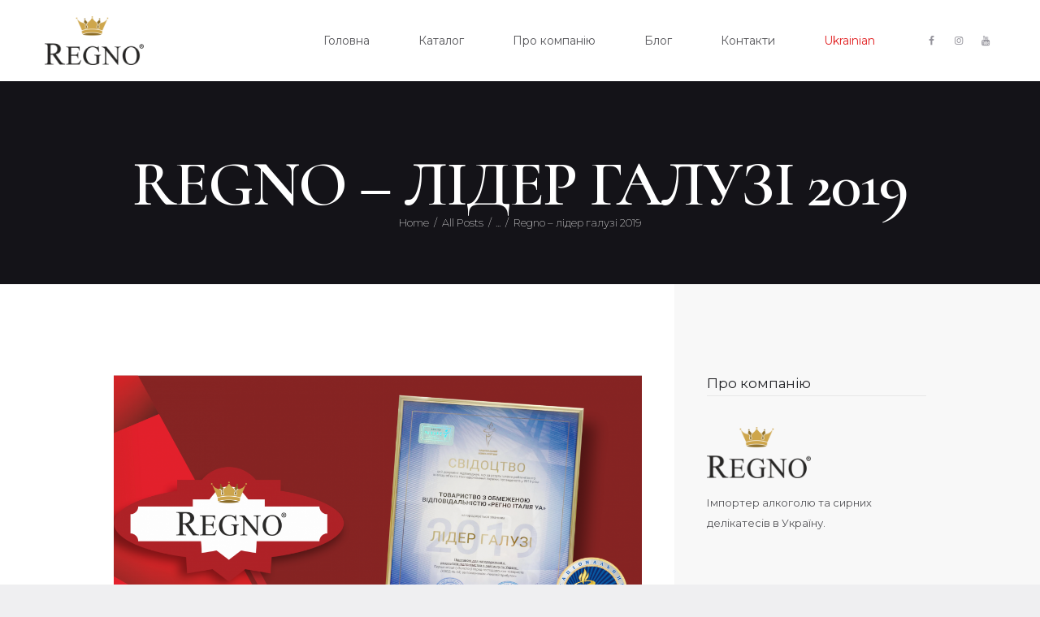

--- FILE ---
content_type: text/html; charset=UTF-8
request_url: https://regno.ua/2020/07/15/regno-lider-galuzi-2019/
body_size: 17348
content:
<!DOCTYPE html>
<html lang="uk-UA"
	prefix="og: https://ogp.me/ns#"  class="no-js scheme_default">
<head>
			<meta charset="UTF-8">
		<meta name="viewport" content="width=device-width, initial-scale=1, maximum-scale=1">
		<meta name="format-detection" content="telephone=no">
		<link rel="profile" href="https://gmpg.org/xfn/11">
		<link rel="pingback" href="https://regno.ua/xmlrpc.php">
		<title>Regno – лідер галузі 2019 | ТОВ &quot;Регно Італія УА&quot;</title>
<link rel="alternate" hreflang="uk-ua" href="https://regno.ua/2020/07/15/regno-lider-galuzi-2019/" />

		<!-- All in One SEO 4.1.0.3 -->
		<meta name="description" content="За результатами рейтингового аналізу об’єктів господарювання України, проведеного у 2019 році, ТзОВ «Регно Італія УА» нагороджується званням ЛІДЕР ГАЛУЗІ 2019. Підставою для нагородження є результати компанії в рейтингу по Україні — перше місце («Золото») серед господарських товариств за показником «Чистий прибуток»."/>
		<meta name="google-site-verification" content="UA-138216443-1" />
		<link rel="canonical" href="https://regno.ua/2020/07/15/regno-lider-galuzi-2019/" />
		<meta property="og:site_name" content="ТОВ &quot;Регно Італія УА&quot; | Ексклюзивний імпортер" />
		<meta property="og:type" content="article" />
		<meta property="og:title" content="Regno – лідер галузі 2019 | ТОВ &quot;Регно Італія УА&quot;" />
		<meta property="og:description" content="За результатами рейтингового аналізу об’єктів господарювання України, проведеного у 2019 році, ТзОВ «Регно Італія УА» нагороджується званням ЛІДЕР ГАЛУЗІ 2019. Підставою для нагородження є результати компанії в рейтингу по Україні — перше місце («Золото») серед господарських товариств за показником «Чистий прибуток»." />
		<meta property="og:url" content="https://regno.ua/2020/07/15/regno-lider-galuzi-2019/" />
		<meta property="article:published_time" content="2020-07-15T11:23:09Z" />
		<meta property="article:modified_time" content="2020-07-15T11:23:09Z" />
		<meta name="twitter:card" content="summary" />
		<meta name="twitter:domain" content="regno.ua" />
		<meta name="twitter:title" content="Regno – лідер галузі 2019 | ТОВ &quot;Регно Італія УА&quot;" />
		<meta name="twitter:description" content="За результатами рейтингового аналізу об’єктів господарювання України, проведеного у 2019 році, ТзОВ «Регно Італія УА» нагороджується званням ЛІДЕР ГАЛУЗІ 2019. Підставою для нагородження є результати компанії в рейтингу по Україні — перше місце («Золото») серед господарських товариств за показником «Чистий прибуток»." />
		<script type="application/ld+json" class="aioseo-schema">
			{"@context":"https:\/\/schema.org","@graph":[{"@type":"WebSite","@id":"https:\/\/regno.ua\/#website","url":"https:\/\/regno.ua\/","name":"\u0422\u041e\u0412 \"\u0420\u0435\u0433\u043d\u043e \u0406\u0442\u0430\u043b\u0456\u044f \u0423\u0410\"","description":"\u0415\u043a\u0441\u043a\u043b\u044e\u0437\u0438\u0432\u043d\u0438\u0439 \u0456\u043c\u043f\u043e\u0440\u0442\u0435\u0440","publisher":{"@id":"https:\/\/regno.ua\/#organization"}},{"@type":"Organization","@id":"https:\/\/regno.ua\/#organization","name":"\u0422\u041e\u0412 \"\u0420\u0435\u0433\u043d\u043e \u0406\u0442\u0430\u043b\u0456\u044f \u0423\u0410\"","url":"https:\/\/regno.ua\/"},{"@type":"BreadcrumbList","@id":"https:\/\/regno.ua\/2020\/07\/15\/regno-lider-galuzi-2019\/#breadcrumblist","itemListElement":[{"@type":"ListItem","@id":"https:\/\/regno.ua\/#listItem","position":"1","item":{"@id":"https:\/\/regno.ua\/#item","name":"Home","description":"\u0415\u043a\u0441\u043a\u043b\u044e\u0437\u0438\u0432\u043d\u0438\u0439 \u0456\u043c\u043f\u043e\u0440\u0442\u0435\u0440","url":"https:\/\/regno.ua\/"},"nextItem":"https:\/\/regno.ua\/2020\/#listItem"},{"@type":"ListItem","@id":"https:\/\/regno.ua\/2020\/#listItem","position":"2","item":{"@id":"https:\/\/regno.ua\/2020\/#item","name":"2020","url":"https:\/\/regno.ua\/2020\/"},"nextItem":"https:\/\/regno.ua\/2020\/07\/#listItem","previousItem":"https:\/\/regno.ua\/#listItem"},{"@type":"ListItem","@id":"https:\/\/regno.ua\/2020\/07\/#listItem","position":"3","item":{"@id":"https:\/\/regno.ua\/2020\/07\/#item","name":"July","url":"https:\/\/regno.ua\/2020\/07\/"},"nextItem":"https:\/\/regno.ua\/2020\/07\/15\/#listItem","previousItem":"https:\/\/regno.ua\/2020\/#listItem"},{"@type":"ListItem","@id":"https:\/\/regno.ua\/2020\/07\/15\/#listItem","position":"4","item":{"@id":"https:\/\/regno.ua\/2020\/07\/15\/#item","name":"15","url":"https:\/\/regno.ua\/2020\/07\/15\/"},"nextItem":"https:\/\/regno.ua\/2020\/07\/15\/regno-lider-galuzi-2019\/#listItem","previousItem":"https:\/\/regno.ua\/2020\/07\/#listItem"},{"@type":"ListItem","@id":"https:\/\/regno.ua\/2020\/07\/15\/regno-lider-galuzi-2019\/#listItem","position":"5","item":{"@id":"https:\/\/regno.ua\/2020\/07\/15\/regno-lider-galuzi-2019\/#item","name":"Regno \u2013 \u043b\u0456\u0434\u0435\u0440 \u0433\u0430\u043b\u0443\u0437\u0456 2019","description":"\u0417\u0430 \u0440\u0435\u0437\u0443\u043b\u044c\u0442\u0430\u0442\u0430\u043c\u0438 \u0440\u0435\u0439\u0442\u0438\u043d\u0433\u043e\u0432\u043e\u0433\u043e \u0430\u043d\u0430\u043b\u0456\u0437\u0443 \u043e\u0431\u2019\u0454\u043a\u0442\u0456\u0432 \u0433\u043e\u0441\u043f\u043e\u0434\u0430\u0440\u044e\u0432\u0430\u043d\u043d\u044f \u0423\u043a\u0440\u0430\u0457\u043d\u0438, \u043f\u0440\u043e\u0432\u0435\u0434\u0435\u043d\u043e\u0433\u043e \u0443 2019 \u0440\u043e\u0446\u0456, \u0422\u0437\u041e\u0412 \u00ab\u0420\u0435\u0433\u043d\u043e \u0406\u0442\u0430\u043b\u0456\u044f \u0423\u0410\u00bb \u043d\u0430\u0433\u043e\u0440\u043e\u0434\u0436\u0443\u0454\u0442\u044c\u0441\u044f \u0437\u0432\u0430\u043d\u043d\u044f\u043c \u041b\u0406\u0414\u0415\u0420 \u0413\u0410\u041b\u0423\u0417\u0406 2019. \u041f\u0456\u0434\u0441\u0442\u0430\u0432\u043e\u044e \u0434\u043b\u044f \u043d\u0430\u0433\u043e\u0440\u043e\u0434\u0436\u0435\u043d\u043d\u044f \u0454 \u0440\u0435\u0437\u0443\u043b\u044c\u0442\u0430\u0442\u0438 \u043a\u043e\u043c\u043f\u0430\u043d\u0456\u0457 \u0432 \u0440\u0435\u0439\u0442\u0438\u043d\u0433\u0443 \u043f\u043e \u0423\u043a\u0440\u0430\u0457\u043d\u0456 \u2014 \u043f\u0435\u0440\u0448\u0435 \u043c\u0456\u0441\u0446\u0435 (\u00ab\u0417\u043e\u043b\u043e\u0442\u043e\u00bb) \u0441\u0435\u0440\u0435\u0434 \u0433\u043e\u0441\u043f\u043e\u0434\u0430\u0440\u0441\u044c\u043a\u0438\u0445 \u0442\u043e\u0432\u0430\u0440\u0438\u0441\u0442\u0432 \u0437\u0430 \u043f\u043e\u043a\u0430\u0437\u043d\u0438\u043a\u043e\u043c \u00ab\u0427\u0438\u0441\u0442\u0438\u0439 \u043f\u0440\u0438\u0431\u0443\u0442\u043e\u043a\u00bb.","url":"https:\/\/regno.ua\/2020\/07\/15\/regno-lider-galuzi-2019\/"},"previousItem":"https:\/\/regno.ua\/2020\/07\/15\/#listItem"}]},{"@type":"Person","@id":"https:\/\/regno.ua\/author\/nastja-polovka\/#author","url":"https:\/\/regno.ua\/author\/nastja-polovka\/","name":"\u041f\u043e\u043b\u043e\u0432\u043a\u043e \u041d\u0430\u0441\u0442\u044f","image":{"@type":"ImageObject","@id":"https:\/\/regno.ua\/2020\/07\/15\/regno-lider-galuzi-2019\/#authorImage","url":"https:\/\/secure.gravatar.com\/avatar\/af33b563c1e82221ee46dd6cc3418587?s=96&d=mm&r=g","width":"96","height":"96","caption":"\u041f\u043e\u043b\u043e\u0432\u043a\u043e \u041d\u0430\u0441\u0442\u044f"}},{"@type":"WebPage","@id":"https:\/\/regno.ua\/2020\/07\/15\/regno-lider-galuzi-2019\/#webpage","url":"https:\/\/regno.ua\/2020\/07\/15\/regno-lider-galuzi-2019\/","name":"Regno \u2013 \u043b\u0456\u0434\u0435\u0440 \u0433\u0430\u043b\u0443\u0437\u0456 2019 | \u0422\u041e\u0412 \"\u0420\u0435\u0433\u043d\u043e \u0406\u0442\u0430\u043b\u0456\u044f \u0423\u0410\"","description":"\u0417\u0430 \u0440\u0435\u0437\u0443\u043b\u044c\u0442\u0430\u0442\u0430\u043c\u0438 \u0440\u0435\u0439\u0442\u0438\u043d\u0433\u043e\u0432\u043e\u0433\u043e \u0430\u043d\u0430\u043b\u0456\u0437\u0443 \u043e\u0431\u2019\u0454\u043a\u0442\u0456\u0432 \u0433\u043e\u0441\u043f\u043e\u0434\u0430\u0440\u044e\u0432\u0430\u043d\u043d\u044f \u0423\u043a\u0440\u0430\u0457\u043d\u0438, \u043f\u0440\u043e\u0432\u0435\u0434\u0435\u043d\u043e\u0433\u043e \u0443 2019 \u0440\u043e\u0446\u0456, \u0422\u0437\u041e\u0412 \u00ab\u0420\u0435\u0433\u043d\u043e \u0406\u0442\u0430\u043b\u0456\u044f \u0423\u0410\u00bb \u043d\u0430\u0433\u043e\u0440\u043e\u0434\u0436\u0443\u0454\u0442\u044c\u0441\u044f \u0437\u0432\u0430\u043d\u043d\u044f\u043c \u041b\u0406\u0414\u0415\u0420 \u0413\u0410\u041b\u0423\u0417\u0406 2019. \u041f\u0456\u0434\u0441\u0442\u0430\u0432\u043e\u044e \u0434\u043b\u044f \u043d\u0430\u0433\u043e\u0440\u043e\u0434\u0436\u0435\u043d\u043d\u044f \u0454 \u0440\u0435\u0437\u0443\u043b\u044c\u0442\u0430\u0442\u0438 \u043a\u043e\u043c\u043f\u0430\u043d\u0456\u0457 \u0432 \u0440\u0435\u0439\u0442\u0438\u043d\u0433\u0443 \u043f\u043e \u0423\u043a\u0440\u0430\u0457\u043d\u0456 \u2014 \u043f\u0435\u0440\u0448\u0435 \u043c\u0456\u0441\u0446\u0435 (\u00ab\u0417\u043e\u043b\u043e\u0442\u043e\u00bb) \u0441\u0435\u0440\u0435\u0434 \u0433\u043e\u0441\u043f\u043e\u0434\u0430\u0440\u0441\u044c\u043a\u0438\u0445 \u0442\u043e\u0432\u0430\u0440\u0438\u0441\u0442\u0432 \u0437\u0430 \u043f\u043e\u043a\u0430\u0437\u043d\u0438\u043a\u043e\u043c \u00ab\u0427\u0438\u0441\u0442\u0438\u0439 \u043f\u0440\u0438\u0431\u0443\u0442\u043e\u043a\u00bb.","inLanguage":"uk-UA","isPartOf":{"@id":"https:\/\/regno.ua\/#website"},"breadcrumb":{"@id":"https:\/\/regno.ua\/2020\/07\/15\/regno-lider-galuzi-2019\/#breadcrumblist"},"author":"https:\/\/regno.ua\/2020\/07\/15\/regno-lider-galuzi-2019\/#author","creator":"https:\/\/regno.ua\/2020\/07\/15\/regno-lider-galuzi-2019\/#author","image":{"@type":"ImageObject","@id":"https:\/\/regno.ua\/#mainImage","url":"https:\/\/regno.ua\/wp-content\/uploads\/2020\/07\/\u0441\u0430\u0439\u0442-\u0440\u0435\u0433\u043d\u043e-4.png","width":"2584","height":"1375"},"primaryImageOfPage":{"@id":"https:\/\/regno.ua\/2020\/07\/15\/regno-lider-galuzi-2019\/#mainImage"},"datePublished":"2020-07-15T11:23:09+03:00","dateModified":"2020-07-15T11:23:09+03:00"},{"@type":"Article","@id":"https:\/\/regno.ua\/2020\/07\/15\/regno-lider-galuzi-2019\/#article","name":"Regno \u2013 \u043b\u0456\u0434\u0435\u0440 \u0433\u0430\u043b\u0443\u0437\u0456 2019 | \u0422\u041e\u0412 \"\u0420\u0435\u0433\u043d\u043e \u0406\u0442\u0430\u043b\u0456\u044f \u0423\u0410\"","description":"\u0417\u0430 \u0440\u0435\u0437\u0443\u043b\u044c\u0442\u0430\u0442\u0430\u043c\u0438 \u0440\u0435\u0439\u0442\u0438\u043d\u0433\u043e\u0432\u043e\u0433\u043e \u0430\u043d\u0430\u043b\u0456\u0437\u0443 \u043e\u0431\u2019\u0454\u043a\u0442\u0456\u0432 \u0433\u043e\u0441\u043f\u043e\u0434\u0430\u0440\u044e\u0432\u0430\u043d\u043d\u044f \u0423\u043a\u0440\u0430\u0457\u043d\u0438, \u043f\u0440\u043e\u0432\u0435\u0434\u0435\u043d\u043e\u0433\u043e \u0443 2019 \u0440\u043e\u0446\u0456, \u0422\u0437\u041e\u0412 \u00ab\u0420\u0435\u0433\u043d\u043e \u0406\u0442\u0430\u043b\u0456\u044f \u0423\u0410\u00bb \u043d\u0430\u0433\u043e\u0440\u043e\u0434\u0436\u0443\u0454\u0442\u044c\u0441\u044f \u0437\u0432\u0430\u043d\u043d\u044f\u043c \u041b\u0406\u0414\u0415\u0420 \u0413\u0410\u041b\u0423\u0417\u0406 2019. \u041f\u0456\u0434\u0441\u0442\u0430\u0432\u043e\u044e \u0434\u043b\u044f \u043d\u0430\u0433\u043e\u0440\u043e\u0434\u0436\u0435\u043d\u043d\u044f \u0454 \u0440\u0435\u0437\u0443\u043b\u044c\u0442\u0430\u0442\u0438 \u043a\u043e\u043c\u043f\u0430\u043d\u0456\u0457 \u0432 \u0440\u0435\u0439\u0442\u0438\u043d\u0433\u0443 \u043f\u043e \u0423\u043a\u0440\u0430\u0457\u043d\u0456 \u2014 \u043f\u0435\u0440\u0448\u0435 \u043c\u0456\u0441\u0446\u0435 (\u00ab\u0417\u043e\u043b\u043e\u0442\u043e\u00bb) \u0441\u0435\u0440\u0435\u0434 \u0433\u043e\u0441\u043f\u043e\u0434\u0430\u0440\u0441\u044c\u043a\u0438\u0445 \u0442\u043e\u0432\u0430\u0440\u0438\u0441\u0442\u0432 \u0437\u0430 \u043f\u043e\u043a\u0430\u0437\u043d\u0438\u043a\u043e\u043c \u00ab\u0427\u0438\u0441\u0442\u0438\u0439 \u043f\u0440\u0438\u0431\u0443\u0442\u043e\u043a\u00bb.","headline":"Regno \u2013 \u043b\u0456\u0434\u0435\u0440 \u0433\u0430\u043b\u0443\u0437\u0456 2019","author":{"@id":"https:\/\/regno.ua\/author\/nastja-polovka\/#author"},"publisher":{"@id":"https:\/\/regno.ua\/#organization"},"datePublished":"2020-07-15T11:23:09+03:00","dateModified":"2020-07-15T11:23:09+03:00","articleSection":"\u0426\u0456\u043a\u0430\u0432\u0456 \u0444\u0430\u043a\u0442\u0438, \u043f\u043e\u0434\u0456\u0457, Regno, \u043b\u0456\u0434\u0435\u0440, \u043d\u0430\u0433\u043e\u0440\u043e\u0434\u0430","mainEntityOfPage":{"@id":"https:\/\/regno.ua\/2020\/07\/15\/regno-lider-galuzi-2019\/#webpage"},"isPartOf":{"@id":"https:\/\/regno.ua\/2020\/07\/15\/regno-lider-galuzi-2019\/#webpage"},"image":{"@type":"ImageObject","@id":"https:\/\/regno.ua\/#articleImage","url":"https:\/\/regno.ua\/wp-content\/uploads\/2020\/07\/\u0441\u0430\u0439\u0442-\u0440\u0435\u0433\u043d\u043e-4.png","width":"2584","height":"1375"}}]}
		</script>
		<script type="text/javascript" >
			window.ga=window.ga||function(){(ga.q=ga.q||[]).push(arguments)};ga.l=+new Date;
			ga('create', "UA-138216443-1", 'auto');
			ga('send', 'pageview');
		</script>
		<script async src="https://www.google-analytics.com/analytics.js"></script>
		<!-- All in One SEO -->

<link rel='dns-prefetch' href='//fonts.googleapis.com' />
<link rel='dns-prefetch' href='//s.w.org' />
<link rel='dns-prefetch' href='//v0.wordpress.com' />
<link rel="alternate" type="application/rss+xml" title="ТОВ &quot;Регно Італія УА&quot; &raquo; Feed" href="https://regno.ua/feed/" />
<link rel="alternate" type="application/rss+xml" title="ТОВ &quot;Регно Італія УА&quot; &raquo; Comments Feed" href="https://regno.ua/comments/feed/" />
<link rel="alternate" type="application/rss+xml" title="ТОВ &quot;Регно Італія УА&quot; &raquo; Regno – лідер галузі 2019 Comments Feed" href="https://regno.ua/2020/07/15/regno-lider-galuzi-2019/feed/" />
<meta property="og:image" content="https://regno.ua/wp-content/uploads/2020/07/сайт-регно-4.png"/>
		<script type="text/javascript">
			window._wpemojiSettings = {"baseUrl":"https:\/\/s.w.org\/images\/core\/emoji\/13.0.1\/72x72\/","ext":".png","svgUrl":"https:\/\/s.w.org\/images\/core\/emoji\/13.0.1\/svg\/","svgExt":".svg","source":{"concatemoji":"https:\/\/regno.ua\/wp-includes\/js\/wp-emoji-release.min.js?ver=5.7.14"}};
			!function(e,a,t){var n,r,o,i=a.createElement("canvas"),p=i.getContext&&i.getContext("2d");function s(e,t){var a=String.fromCharCode;p.clearRect(0,0,i.width,i.height),p.fillText(a.apply(this,e),0,0);e=i.toDataURL();return p.clearRect(0,0,i.width,i.height),p.fillText(a.apply(this,t),0,0),e===i.toDataURL()}function c(e){var t=a.createElement("script");t.src=e,t.defer=t.type="text/javascript",a.getElementsByTagName("head")[0].appendChild(t)}for(o=Array("flag","emoji"),t.supports={everything:!0,everythingExceptFlag:!0},r=0;r<o.length;r++)t.supports[o[r]]=function(e){if(!p||!p.fillText)return!1;switch(p.textBaseline="top",p.font="600 32px Arial",e){case"flag":return s([127987,65039,8205,9895,65039],[127987,65039,8203,9895,65039])?!1:!s([55356,56826,55356,56819],[55356,56826,8203,55356,56819])&&!s([55356,57332,56128,56423,56128,56418,56128,56421,56128,56430,56128,56423,56128,56447],[55356,57332,8203,56128,56423,8203,56128,56418,8203,56128,56421,8203,56128,56430,8203,56128,56423,8203,56128,56447]);case"emoji":return!s([55357,56424,8205,55356,57212],[55357,56424,8203,55356,57212])}return!1}(o[r]),t.supports.everything=t.supports.everything&&t.supports[o[r]],"flag"!==o[r]&&(t.supports.everythingExceptFlag=t.supports.everythingExceptFlag&&t.supports[o[r]]);t.supports.everythingExceptFlag=t.supports.everythingExceptFlag&&!t.supports.flag,t.DOMReady=!1,t.readyCallback=function(){t.DOMReady=!0},t.supports.everything||(n=function(){t.readyCallback()},a.addEventListener?(a.addEventListener("DOMContentLoaded",n,!1),e.addEventListener("load",n,!1)):(e.attachEvent("onload",n),a.attachEvent("onreadystatechange",function(){"complete"===a.readyState&&t.readyCallback()})),(n=t.source||{}).concatemoji?c(n.concatemoji):n.wpemoji&&n.twemoji&&(c(n.twemoji),c(n.wpemoji)))}(window,document,window._wpemojiSettings);
		</script>
		<style type="text/css">
img.wp-smiley,
img.emoji {
	display: inline !important;
	border: none !important;
	box-shadow: none !important;
	height: 1em !important;
	width: 1em !important;
	margin: 0 .07em !important;
	vertical-align: -0.1em !important;
	background: none !important;
	padding: 0 !important;
}
</style>
	<link property="stylesheet" rel='stylesheet' id='wp-block-library-css'  href='https://regno.ua/wp-includes/css/dist/block-library/style.min.css?ver=5.7.14' type='text/css' media='all' />
<style id='wp-block-library-inline-css' type='text/css'>
.has-text-align-justify{text-align:justify;}
</style>
<link property="stylesheet" rel='stylesheet' id='contact-form-7-css'  href='https://regno.ua/wp-content/plugins/contact-form-7/includes/css/styles.css?ver=5.4' type='text/css' media='all' />
<link property="stylesheet" rel='stylesheet' id='rs-plugin-settings-css'  href='https://regno.ua/wp-content/plugins/revslider/public/assets/css/settings.css?ver=5.4.5.1' type='text/css' media='all' />
<style id='rs-plugin-settings-inline-css' type='text/css'>
#rs-demo-id {}
</style>
<link property="stylesheet" rel='stylesheet' id='trx_addons-icons-css'  href='https://regno.ua/wp-content/plugins/trx_addons/css/font-icons/css/trx_addons_icons-embedded.css?ver=5.7.14' type='text/css' media='all' />
<link property="stylesheet" rel='stylesheet' id='swiperslider-css'  href='https://regno.ua/wp-content/plugins/trx_addons/js/swiper/swiper.min.css' type='text/css' media='all' />
<link property="stylesheet" rel='stylesheet' id='magnific-popup-css'  href='https://regno.ua/wp-content/plugins/trx_addons/js/magnific/magnific-popup.min.css' type='text/css' media='all' />
<link property="stylesheet" rel='stylesheet' id='trx_addons-css'  href='https://regno.ua/wp-content/plugins/trx_addons/css/trx_addons.css' type='text/css' media='all' />
<link property="stylesheet" rel='stylesheet' id='trx_addons-animation-css'  href='https://regno.ua/wp-content/plugins/trx_addons/css/trx_addons.animation.css?ver=5.7.14' type='text/css' media='all' />
<link property="stylesheet" rel='stylesheet' id='wpcf7-redirect-script-frontend-css'  href='https://regno.ua/wp-content/plugins/wpcf7-redirect/build/css/wpcf7-redirect-frontend.min.css?ver=5.7.14' type='text/css' media='all' />
<link property="stylesheet" rel='stylesheet' id='wpml-legacy-horizontal-list-0-css'  href='//regno.ua/wp-content/plugins/sitepress-multilingual-cms/templates/language-switchers/legacy-list-horizontal/style.min.css?ver=1' type='text/css' media='all' />
<link property="stylesheet" rel='stylesheet' id='wpml-menu-item-0-css'  href='//regno.ua/wp-content/plugins/sitepress-multilingual-cms/templates/language-switchers/menu-item/style.min.css?ver=1' type='text/css' media='all' />
<link property="stylesheet" rel='stylesheet' id='williamson-font-google_fonts-css'  href='https://fonts.googleapis.com/css?family=Cormorant%3A300%2C300i%2C400%2C400i%2C500%2C500i%2C600%2C600i%2C700%2C700i%7CMontserrat%3A100%2C100i%2C200%2C200i%2C300%2C300i%2C400%2C400i%2C500%2C500i%2C600%2C600i%2C700%2C700i%2C800%2C800i%2C900%2C900i%7CPT+Serif%3A400%2C400i%2C700%2C700i%7CCormorant+Infant%3A400%2C500%2C600%2C700&#038;subset=latin%2Clatin-ext&#038;ver=5.7.14' type='text/css' media='all' />
<link property="stylesheet" rel='stylesheet' id='williamson-icons-css'  href='https://regno.ua/wp-content/themes/williamson/css/font-icons/css/fontello-embedded.css?ver=5.7.14' type='text/css' media='all' />
<link property="stylesheet" rel='stylesheet' id='williamson-main-css'  href='https://regno.ua/wp-content/themes/williamson/style.css' type='text/css' media='all' />
<style id='williamson-main-inline-css' type='text/css'>
.post-navigation .nav-previous a .nav-arrow { background-image: url(https://regno.ua/wp-content/uploads/2020/07/Сайт-регно-3-570x340.jpg); }.post-navigation .nav-next a .nav-arrow { background-image: url(https://regno.ua/wp-content/uploads/2020/07/титулка-570x340.jpg); }
</style>
<link property="stylesheet" rel='stylesheet' id='williamson-styles-css'  href='https://regno.ua/wp-content/themes/williamson/css/__styles.css?ver=5.7.14' type='text/css' media='all' />
<link property="stylesheet" rel='stylesheet' id='williamson-colors-css'  href='https://regno.ua/wp-content/themes/williamson/css/__colors.css?ver=5.7.14' type='text/css' media='all' />
<link property="stylesheet" rel='stylesheet' id='mediaelement-css'  href='https://regno.ua/wp-includes/js/mediaelement/mediaelementplayer-legacy.min.css?ver=4.2.16' type='text/css' media='all' />
<link property="stylesheet" rel='stylesheet' id='wp-mediaelement-css'  href='https://regno.ua/wp-includes/js/mediaelement/wp-mediaelement.min.css?ver=5.7.14' type='text/css' media='all' />
<link property="stylesheet" rel='stylesheet' id='williamson-responsive-css'  href='https://regno.ua/wp-content/themes/williamson/css/responsive.css?ver=5.7.14' type='text/css' media='all' />
<link property="stylesheet" rel='stylesheet' id='jetpack_css-css'  href='https://regno.ua/wp-content/plugins/jetpack/css/jetpack.css?ver=9.6.2' type='text/css' media='all' />
<script type='text/javascript' src='https://regno.ua/wp-includes/js/jquery/jquery.min.js?ver=3.5.1' id='jquery-core-js'></script>
<script type='text/javascript' src='https://regno.ua/wp-includes/js/jquery/jquery-migrate.min.js?ver=3.3.2' id='jquery-migrate-js'></script>
<script type='text/javascript' src='https://regno.ua/wp-content/plugins/revslider/public/assets/js/jquery.themepunch.tools.min.js?ver=5.4.5.1' id='tp-tools-js'></script>
<script type='text/javascript' src='https://regno.ua/wp-content/plugins/revslider/public/assets/js/jquery.themepunch.revolution.min.js?ver=5.4.5.1' id='revmin-js'></script>
<link rel="https://api.w.org/" href="https://regno.ua/wp-json/" /><link rel="alternate" type="application/json" href="https://regno.ua/wp-json/wp/v2/posts/4772" /><link rel="EditURI" type="application/rsd+xml" title="RSD" href="https://regno.ua/xmlrpc.php?rsd" />
<link rel="wlwmanifest" type="application/wlwmanifest+xml" href="https://regno.ua/wp-includes/wlwmanifest.xml" /> 
<meta name="generator" content="WordPress 5.7.14" />
<link rel='shortlink' href='https://wp.me/p9gNDa-1eY' />
<link rel="alternate" type="application/json+oembed" href="https://regno.ua/wp-json/oembed/1.0/embed?url=https%3A%2F%2Fregno.ua%2F2020%2F07%2F15%2Fregno-lider-galuzi-2019%2F" />
<link rel="alternate" type="text/xml+oembed" href="https://regno.ua/wp-json/oembed/1.0/embed?url=https%3A%2F%2Fregno.ua%2F2020%2F07%2F15%2Fregno-lider-galuzi-2019%2F&#038;format=xml" />
<meta name="generator" content="WPML ver:4.4.10 stt:1,55;" />
<style type='text/css'>img#wpstats{display:none}</style>
		
<!-- Facebook Pixel Code -->
<script type='text/javascript'>
!function(f,b,e,v,n,t,s){if(f.fbq)return;n=f.fbq=function(){n.callMethod?
n.callMethod.apply(n,arguments):n.queue.push(arguments)};if(!f._fbq)f._fbq=n;
n.push=n;n.loaded=!0;n.version='2.0';n.queue=[];t=b.createElement(e);t.async=!0;
t.src=v;s=b.getElementsByTagName(e)[0];s.parentNode.insertBefore(t,s)}(window,
document,'script','https://connect.facebook.net/en_US/fbevents.js');
</script>
<!-- End Facebook Pixel Code -->
<script type='text/javascript'>
  fbq('init', '1876070002492769', {}, {
    "agent": "wordpress-5.7.14-3.0.5"
});
</script><script type='text/javascript'>
  fbq('track', 'PageView', []);
</script>
<!-- Facebook Pixel Code -->
<noscript>
<img height="1" width="1" style="display:none" alt="fbpx"
src="https://www.facebook.com/tr?id=1876070002492769&ev=PageView&noscript=1" />
</noscript>
<!-- End Facebook Pixel Code -->
<meta name="generator" content="Powered by Visual Composer - drag and drop page builder for WordPress."/>
<!--[if lte IE 9]><link rel="stylesheet" type="text/css" href="https://regno.ua/wp-content/plugins/js_composer/assets/css/vc_lte_ie9.min.css" media="screen"><![endif]--><style type="text/css" id="custom-background-css">
body.custom-background { background-color: #efeff1; background-image: url("https://regno.hostenko.com/wp-content/uploads/2017/06/boxed_bg.png"); background-position: left top; background-size: auto; background-repeat: repeat; background-attachment: scroll; }
</style>
	<meta name="generator" content="Powered by Slider Revolution 5.4.5.1 - responsive, Mobile-Friendly Slider Plugin for WordPress with comfortable drag and drop interface." />
<!-- Global site tag (gtag.js) - Google Analytics -->
<script async src="https://www.googletagmanager.com/gtag/js?id=UA-88840673-4"></script>
<script>
window.dataLayer = window.dataLayer || [];
function gtag(){dataLayer.push(arguments);}
gtag('js', new Date());

gtag('config', 'UA-88840673-4');
</script>

<script>
  jQuery(document).on('click', "#pdfalcohol", function () {
	gtag('event', 'Knopka', 'Alcohol');
  });
  jQuery(document).on('click', "#pdfdelicacies", function () {
	gtag('event', 'Knopka', 'Delicacies');
  });
  jQuery(document).on('click', "#pdfsyrup", function () {
	gtag('event', 'Knopka', 'Syrup');
  });
</script>

<!-- Load Facebook SDK for JavaScript -->
      <div id="fb-root"></div>
      <script>
        window.fbAsyncInit = function() {
          FB.init({
            xfbml            : true,
            version          : 'v10.0'
          });
        };

        (function(d, s, id) {
        var js, fjs = d.getElementsByTagName(s)[0];
        if (d.getElementById(id)) return;
        js = d.createElement(s); js.id = id;
        js.src = 'https://connect.facebook.net/en_US/sdk/xfbml.customerchat.js';
        fjs.parentNode.insertBefore(js, fjs);
      }(document, 'script', 'facebook-jssdk'));</script>

      <!-- Your Chat Plugin code -->
      <div class="fb-customerchat"
        attribution="setup_tool"
        page_id="976866439079152">
      </div><link rel="icon" href="https://regno.ua/wp-content/uploads/2017/03/regno-icon-90x90.png" sizes="32x32" />
<link rel="icon" href="https://regno.ua/wp-content/uploads/2017/03/regno-icon.png" sizes="192x192" />
<link rel="apple-touch-icon" href="https://regno.ua/wp-content/uploads/2017/03/regno-icon-180x180.png" />
<meta name="msapplication-TileImage" content="https://regno.ua/wp-content/uploads/2017/03/regno-icon.png" />
<script type="text/javascript">function setREVStartSize(e){
				try{ var i=jQuery(window).width(),t=9999,r=0,n=0,l=0,f=0,s=0,h=0;					
					if(e.responsiveLevels&&(jQuery.each(e.responsiveLevels,function(e,f){f>i&&(t=r=f,l=e),i>f&&f>r&&(r=f,n=e)}),t>r&&(l=n)),f=e.gridheight[l]||e.gridheight[0]||e.gridheight,s=e.gridwidth[l]||e.gridwidth[0]||e.gridwidth,h=i/s,h=h>1?1:h,f=Math.round(h*f),"fullscreen"==e.sliderLayout){var u=(e.c.width(),jQuery(window).height());if(void 0!=e.fullScreenOffsetContainer){var c=e.fullScreenOffsetContainer.split(",");if (c) jQuery.each(c,function(e,i){u=jQuery(i).length>0?u-jQuery(i).outerHeight(!0):u}),e.fullScreenOffset.split("%").length>1&&void 0!=e.fullScreenOffset&&e.fullScreenOffset.length>0?u-=jQuery(window).height()*parseInt(e.fullScreenOffset,0)/100:void 0!=e.fullScreenOffset&&e.fullScreenOffset.length>0&&(u-=parseInt(e.fullScreenOffset,0))}f=u}else void 0!=e.minHeight&&f<e.minHeight&&(f=e.minHeight);e.c.closest(".rev_slider_wrapper").css({height:f})					
				}catch(d){console.log("Failure at Presize of Slider:"+d)}
			};</script>
			<style type="text/css" id="wp-custom-css">
				div.cursord, img.cursord {
	cursor: default !important;
}

#regnoposts .sc_blogger_item_button.sc_item_button {
	display: none;
}			</style>
		<noscript><style type="text/css"> .wpb_animate_when_almost_visible { opacity: 1; }</style></noscript><style type="text/css" id="trx_addons-inline-styles-inline-css">.vc_custom_1497572576388{background-color: #141318 !important;}</style></head>

<body data-rsssl=1 class="post-template-default single single-post postid-4772 single-format-standard custom-background body_tag scheme_default blog_mode_post body_style_wide is_single sidebar_show sidebar_right header_style_header-custom-1219 header_position_default menu_style_top no_layout wpb-js-composer js-comp-ver-5.2 vc_responsive">


	
	<div class="body_wrap">

		<div class="page_wrap">

			<header class="top_panel top_panel_custom top_panel_custom_1219 top_panel_custom_header-standard without_bg_image with_featured_image scheme_default"><div class="vc_row wpb_row vc_row-fluid vc_row-o-content-middle vc_row-flex sc_layouts_row sc_layouts_row_type_compact"><div class="wpb_column vc_column_container vc_col-sm-1 sc_layouts_column_icons_position_left"><div class="vc_column-inner "><div class="wpb_wrapper"></div></div></div><div class="wpb_column vc_column_container vc_col-sm-2 sc_layouts_column sc_layouts_column_align_left sc_layouts_column_icons_position_left"><div class="vc_column-inner "><div class="wpb_wrapper"><div class="sc_layouts_item"><a href="https://regno.ua/" id="sc_layouts_logo_1725548763" class="sc_layouts_logo sc_layouts_logo_default"><img class="logo_image" src="https://regno.ua/wp-content/uploads/2017/11/_Регно_нове-e1529395363609.png" alt="" width="600" height="296"></a><!-- /.sc_layouts_logo --></div></div></div></div><div class="wpb_column vc_column_container vc_col-sm-8 sc_layouts_column sc_layouts_column_align_right sc_layouts_column_icons_position_left"><div class="vc_column-inner "><div class="wpb_wrapper"><div class="sc_layouts_item"><nav id="sc_layouts_menu_409258835" class="sc_layouts_menu sc_layouts_menu_default menu_hover_fade hide_on_mobile" data-animation-in="fadeInUp" data-animation-out="fadeOutDown"><ul id="menu-pages-menu" class="sc_layouts_menu_nav"><li id="menu-item-840" class="menu-item menu-item-type-post_type menu-item-object-page menu-item-home menu-item-840"><a href="https://regno.ua/"><span>Головна</span></a></li><li id="menu-item-1962" class="menu-item menu-item-type-post_type menu-item-object-page menu-item-1962"><a href="https://regno.ua/catalog/"><span>Каталог</span></a></li><li id="menu-item-1945" class="menu-item menu-item-type-post_type menu-item-object-page menu-item-1945"><a href="https://regno.ua/about/"><span>Про компанію</span></a></li><li id="menu-item-842" class="menu-item menu-item-type-post_type menu-item-object-page current_page_parent menu-item-842"><a href="https://regno.ua/blog/"><span>Блог</span></a></li><li id="menu-item-843" class="menu-item menu-item-type-post_type menu-item-object-page menu-item-843"><a href="https://regno.ua/contacts/"><span>Контакти</span></a></li><li id="menu-item-wpml-ls-46-uk" class="menu-item wpml-ls-slot-46 wpml-ls-item wpml-ls-item-uk wpml-ls-current-language wpml-ls-menu-item wpml-ls-first-item wpml-ls-last-item menu-item-type-wpml_ls_menu_item menu-item-object-wpml_ls_menu_item menu-item-wpml-ls-46-uk"><a title="Ukrainian" href="https://regno.ua/2020/07/15/regno-lider-galuzi-2019/"><span><span class="wpml-ls-native" lang="uk">Ukrainian</span></span></a></li></ul></nav><!-- /.sc_layouts_menu --><div class="sc_layouts_iconed_text sc_layouts_menu_mobile_button">
		<a class="sc_layouts_item_link sc_layouts_iconed_text_link" href="#">
			<span class="sc_layouts_item_text">Menu</span>
			<span class="sc_layouts_item_icon sc_layouts_iconed_text_icon trx_addons_icon-menu-1"></span>
		</a>
	</div></div><div class="sc_layouts_item"><div  id="sc_socials_669793119" 
		class="sc_socials sc_socials_default"><div class="socials_wrap"><a target="_blank" href="https://www.facebook.com/regno.ua/" class="social_item social_item_style_icons social_item_type_icons"><span class="social_icon social_facebook"><span class="icon-facebook"></span></span></a><a target="_blank" href="https://www.instagram.com/regno.ua/" class="social_item social_item_style_icons social_item_type_icons"><span class="social_icon social_instagramm"><span class="icon-instagramm"></span></span></a><a target="_blank" href="https://www.youtube.com/channel/UCLBh-9fkZXizQ39Q8yditNg/" class="social_item social_item_style_icons social_item_type_icons"><span class="social_icon social_youtube"><span class="icon-youtube"></span></span></a></div><!-- /.socials_wrap --></div><!-- /.sc_socials --></div></div></div></div><div class="wpb_column vc_column_container vc_col-sm-1 sc_layouts_column_icons_position_left"><div class="vc_column-inner "><div class="wpb_wrapper"></div></div></div></div><div class="vc_row wpb_row vc_row-fluid vc_custom_1497572576388 vc_row-has-fill scheme_dark"><div class="wpb_column vc_column_container vc_col-sm-12 sc_layouts_column_icons_position_left"><div class="vc_column-inner "><div class="wpb_wrapper"><div class="sc_layouts_item"><div id="sc_layouts_title_1439823818" class="sc_layouts_title"><div class="sc_layouts_title_title">			<h1 class="sc_layouts_title_caption">Regno – лідер галузі 2019</h1>
			</div><div class="sc_layouts_title_breadcrumbs"><div class="breadcrumbs"><a class="breadcrumbs_item home" href="https://regno.ua/">Home</a><span class="breadcrumbs_delimiter"></span><a href="https://regno.ua/blog/">All Posts</a><span class="breadcrumbs_delimiter"></span>...<span class="breadcrumbs_delimiter"></span><span class="breadcrumbs_item current">Regno – лідер галузі 2019</span></div></div></div><!-- /.sc_layouts_title --></div></div></div></div></div></header><div class="menu_mobile_overlay"></div>
<div class="menu_mobile menu_mobile_fullscreen scheme_dark">
	<div class="menu_mobile_inner">
		<a class="menu_mobile_close">
			Закрити			<span class="icon-cancel"></span>
		</a><nav class="menu_mobile_nav_area"><ul id="menu_mobile" class=" menu_mobile_nav"><li id="menu_mobile-item-815" class="menu-item menu-item-type-post_type menu-item-object-page menu-item-home menu-item-815"><a href="https://regno.ua/"><span>Головна</span></a></li><li id="menu_mobile-item-1904" class="menu-item menu-item-type-post_type menu-item-object-page menu-item-1904"><a href="https://regno.ua/catalog/"><span>Каталог</span></a></li><li id="menu_mobile-item-1872" class="menu-item menu-item-type-post_type menu-item-object-page menu-item-1872"><a href="https://regno.ua/about/"><span>Про компанію</span></a></li><li id="menu_mobile-item-1447" class="menu-item menu-item-type-post_type menu-item-object-page current_page_parent menu-item-1447"><a href="https://regno.ua/blog/"><span>Блог</span></a></li><li id="menu_mobile-item-831" class="menu-item menu-item-type-post_type menu-item-object-page menu-item-831"><a href="https://regno.ua/contacts/"><span>Контакти</span></a></li><li id="menu_mobile-item-wpml-ls-47-uk" class="menu-item wpml-ls-slot-47 wpml-ls-item wpml-ls-item-uk wpml-ls-current-language wpml-ls-menu-item wpml-ls-first-item wpml-ls-last-item menu-item-type-wpml_ls_menu_item menu-item-object-wpml_ls_menu_item menu-item-wpml-ls-47-uk"><a title="Ukrainian" href="https://regno.ua/2020/07/15/regno-lider-galuzi-2019/"><span><span class="wpml-ls-native" lang="uk">Ukrainian</span></span></a></li></ul></nav><div class="socials_mobile"><a target="_blank" href="https://www.facebook.com/regno.ua/" class="social_item social_item_style_icons social_item_type_icons"><span class="social_icon social_facebook"><span class="icon-facebook"></span></span></a><a target="_blank" href="https://www.instagram.com/regno.ua/" class="social_item social_item_style_icons social_item_type_icons"><span class="social_icon social_instagramm"><span class="icon-instagramm"></span></span></a><a target="_blank" href="https://www.youtube.com/channel/UCLBh-9fkZXizQ39Q8yditNg/" class="social_item social_item_style_icons social_item_type_icons"><span class="social_icon social_youtube"><span class="icon-youtube"></span></span></a></div>	</div>
</div>

			<div class="page_content_wrap scheme_default">

								<div class="content_wrap">
				
									

					<div class="content">
										

<article id="post-4772" class="post_item_single post_type_post post_format_ itemscope post-4772 post type-post status-publish format-standard has-post-thumbnail hentry category-bez-kategorii tag-regno tag-lider tag-nagoroda"		itemscope itemtype="http://schema.org/BlogPosting">
					<div class="post_featured">
					<img width="1170" height="658" src="https://regno.ua/wp-content/uploads/2020/07/сайт-регно-4-1170x658.png" class="attachment-williamson-thumb-huge size-williamson-thumb-huge wp-post-image" alt="Regno – лідер галузі 2019" loading="lazy" itemprop="url" srcset="https://regno.ua/wp-content/uploads/2020/07/сайт-регно-4-1170x658.png 1170w, https://regno.ua/wp-content/uploads/2020/07/сайт-регно-4-760x428.png 760w, https://regno.ua/wp-content/uploads/2020/07/сайт-регно-4-270x152.png 270w" sizes="(max-width: 1170px) 100vw, 1170px" />				</div><!-- .post_featured -->
						<div class="post_header entry-header">
			<div class="post_meta">						<span class="post_meta_item post_date">Опубліковано <a href="https://regno.ua/2020/07/15/regno-lider-galuzi-2019/">15.07.2020</a></span>
						</div><!-- .post_meta -->		</div><!-- .post_header -->
			<div class="post_content entry-content" itemprop="articleBody">
		<p style="text-align: justify;">Пишаємось тим, що за результатами аналізу об’єктів господарювання України, проведеного у 2019 році,  <strong>ТзОВ «Регно Італія УА» нагороджується званням ЛІДЕР ГАЛУЗІ 2019.</strong> Підставою для нагородження є результати компанії в рейтингу по Україні — перше місце («Золото») серед господарських товариств за показником «Чистий прибуток».</p>
<p style="text-align: justify;">Свідоцтво «Лідер галузі 2019» — авторитетний знак успіху, який підтверджує ефективність ведення бізнесу, відкритість у стосунках з державою, прагнення до високих стандартів галузі. Цим почесним званням нагороджуються компанії, що увійшли в топ рейтингу за результатами аналізу фінансово-економічних показників.</p>
<p style="text-align: justify;">Ця нагорода — якісний індикатор нашої діяльності. Дякуємо за довіру та відчуваємо велику відповідальність, щоб і надалі «тримати марку» та залишатися серед кращих.</p>
<div class="post_meta post_meta_single"><span class="post_meta_item post_tags"><span class="post_meta_label">Tags:</span> <a href="https://regno.ua/tag/regno/" rel="tag">Regno</a> / <a href="https://regno.ua/tag/lider/" rel="tag">лідер</a> / <a href="https://regno.ua/tag/nagoroda/" rel="tag">нагорода</a></span><span class="post_meta_item post_share"><div class="socials_share socials_size_tiny socials_type_block socials_dir_horizontal socials_wrap"><span class="social_items"><a href="" class="social_item social_item_popup" data-link="" data-count=""><span class="social_icon social_"><span class=""></span></span></a></span></div></span></div>	</div><!-- .entry-content -->
	

	</article>
			<section class="related_wrap">
				<h2 class="section_title related_wrap_title">Вам може сподобатися</h2>
				<div class="columns_wrap posts_container">
					<div class="column-1_2"><div id="post-6396" 
	class="related_item related_item_style_2 post_format_standard post-6396 post type-post status-publish format-standard has-post-thumbnail hentry category-bez-kategorii tag-lviv tag-vijna tag-volonteri tag-dopomoga tag-komanda tag-ukraina"><div class="post_featured with_thumb hover_view_more"><img width="760" height="428" src="https://regno.ua/wp-content/uploads/2023/01/IMG_9732-1-760x428.jpg" class="attachment-williamson-thumb-big size-williamson-thumb-big wp-post-image" alt="НАШІ ВОЛОНТЕРЯТЬ. МИКОЛА ОРШАК" loading="lazy" srcset="https://regno.ua/wp-content/uploads/2023/01/IMG_9732-1-760x428.jpg 760w, https://regno.ua/wp-content/uploads/2023/01/IMG_9732-1-1170x658.jpg 1170w, https://regno.ua/wp-content/uploads/2023/01/IMG_9732-1-270x152.jpg 270w" sizes="(max-width: 760px) 100vw, 760px" /><div class="mask"></div><div class="view_more_hover"><a href="https://regno.ua/2023/01/27/nashi-volonterjat-mikola-orshak/" aria-hidden="true">Дізнатися більше</a></div></div><div class="post_header entry-header">
		<h3 class="post_title entry-title"><a href="https://regno.ua/2023/01/27/nashi-volonterjat-mikola-orshak/">НАШІ ВОЛОНТЕРЯТЬ. МИКОЛА ОРШАК</a></h3>
		<span class="post_date"><a href="https://regno.ua/2023/01/27/nashi-volonterjat-mikola-orshak/">27.01.2023</a></span>	</div>
</div></div><div class="column-1_2"><div id="post-6531" 
	class="related_item related_item_style_2 post_format_standard post-6531 post type-post status-publish format-standard has-post-thumbnail hentry category-novini category-recepti category-cheese category-bez-kategorii tag-asortiment tag-produkti tag-recept tag-sir"><div class="post_featured with_thumb hover_view_more"><img width="760" height="428" src="https://regno.ua/wp-content/uploads/2024/01/ДорБлю-760x428.png" class="attachment-williamson-thumb-big size-williamson-thumb-big wp-post-image" alt="Історія одного сиру — готуємо грушу, запечену з Dorblu" loading="lazy" srcset="https://regno.ua/wp-content/uploads/2024/01/ДорБлю-760x427.png 760w, https://regno.ua/wp-content/uploads/2024/01/ДорБлю-300x169.png 300w, https://regno.ua/wp-content/uploads/2024/01/ДорБлю-1024x576.png 1024w, https://regno.ua/wp-content/uploads/2024/01/ДорБлю-768x432.png 768w, https://regno.ua/wp-content/uploads/2024/01/ДорБлю-370x208.png 370w, https://regno.ua/wp-content/uploads/2024/01/ДорБлю-270x152.png 270w, https://regno.ua/wp-content/uploads/2024/01/ДорБлю.png 1170w" sizes="(max-width: 760px) 100vw, 760px" /><div class="mask"></div><div class="view_more_hover"><a href="https://regno.ua/2024/01/24/istorija-odnogo-siru-gotuiemo-grushu-zapechenu-z-dorblu/" aria-hidden="true">Дізнатися більше</a></div></div><div class="post_header entry-header">
		<h3 class="post_title entry-title"><a href="https://regno.ua/2024/01/24/istorija-odnogo-siru-gotuiemo-grushu-zapechenu-z-dorblu/">Історія одного сиру — готуємо грушу, запечену з Dorblu</a></h3>
		<span class="post_date"><a href="https://regno.ua/2024/01/24/istorija-odnogo-siru-gotuiemo-grushu-zapechenu-z-dorblu/">24.01.2024</a></span>	</div>
</div></div>				</div>
			</section>
				<script type="text/javascript">
		try {
			var sbmt     = document.getElementById('submit'),
				npt      = document.createElement('input'),
				d        = new Date(),
				__ksinit = function(){ sbmt.parentNode.insertBefore( npt, sbmt ); };

			npt.value = d.getUTCDate() +''+ (d.getUTCMonth()+1) + 'uniq9065';
			npt.name  = 'ksbn_code';
			npt.type  = 'hidden';
			sbmt.onmousedown = __ksinit;
			sbmt.onkeypress  = __ksinit;
		}catch(e){}
		</script>
						
					</div><!-- </.content> -->

							<div class="sidebar right widget_area" role="complementary">
			<div class="sidebar_inner">
				<aside id="custom_html-2" class="widget_text widget widget_custom_html"><h5 class="widget_title"><a href="/about/">Про компанію</a></h5><div class="textwidget custom-html-widget"><img src="/wp-content/uploads/2017/11/_%D0%A0%D0%B5%D0%B3%D0%BD%D0%BE_%D0%BD%D0%BE%D0%B2%D0%B5-e1529395363609.png" alt="" style="max-width: 128px;">
<p>Імпортер алкоголю та сирних делікатесів в Україну.</p></div></aside><aside id="categories-2" class="widget widget_categories"><h5 class="widget_title">Категорії</h5>
			<ul>
					<li class="cat-item cat-item-16"><a href="https://regno.ua/category/alcohol-contributions/">Алкоголь</a> (57)
</li>
	<li class="cat-item cat-item-104"><a href="https://regno.ua/category/vistavki-ta-degustacii/">Виставки та дегустації</a> (13)
</li>
	<li class="cat-item cat-item-17"><a href="https://regno.ua/category/meat/">М&#039;ясні вироби</a> (4)
</li>
	<li class="cat-item cat-item-401"><a href="https://regno.ua/category/novini/">Новини</a> (24)
</li>
	<li class="cat-item cat-item-15"><a href="https://regno.ua/category/product-law/">Продукти</a> (5)
</li>
	<li class="cat-item cat-item-188"><a href="https://regno.ua/category/recepti/">Рецепти</a> (11)
</li>
	<li class="cat-item cat-item-18"><a href="https://regno.ua/category/cheese/">Сири</a> (35)
</li>
	<li class="cat-item cat-item-1"><a href="https://regno.ua/category/bez-kategorii/">Цікаві факти, події</a> (78)
</li>
			</ul>

			</aside><aside id="trx_addons_widget_recent_posts-2" class="widget widget_recent_posts"><h5 class="widget_title">Останні статті</h5><article class="post_item with_thumb"><div class="post_thumb"><a href="https://regno.ua/2024/12/26/fiorelli-peremozhec-nominacii-igriste-vino-roku-2024/"><img width="570" height="340" src="https://regno.ua/wp-content/uploads/2024/12/FiorelliBianco_vybir_roku_2024-570x340.png" class="attachment-williamson-thumb-med size-williamson-thumb-med wp-post-image" alt="FIORELLI — ПЕРЕМОЖЕЦЬ НОМІНАЦІЇ «ІГРИСТЕ ВИНО РОКУ 2024»" loading="lazy" /></a></div><div class="post_content"><h6 class="post_title"><a href="https://regno.ua/2024/12/26/fiorelli-peremozhec-nominacii-igriste-vino-roku-2024/">FIORELLI — ПЕРЕМОЖЕЦЬ НОМІНАЦІЇ «ІГРИСТЕ ВИНО РОКУ 2024»</a></h6><div class="post_info"></div></div></article><article class="post_item with_thumb"><div class="post_thumb"><a href="https://regno.ua/2024/10/07/fiorelli-semi-sweet-favorite-food-drinks/"><img width="570" height="340" src="https://regno.ua/wp-content/uploads/2024/10/Blog_Regno-570x340.jpg" class="attachment-williamson-thumb-med size-williamson-thumb-med wp-post-image" alt="FIORELLI SEMI-SWEET  — ПЕРЕМОЖЕЦЬ КОНКУРСУ FAVORITE FOOD&#038;DRINKS" loading="lazy" /></a></div><div class="post_content"><h6 class="post_title"><a href="https://regno.ua/2024/10/07/fiorelli-semi-sweet-favorite-food-drinks/">FIORELLI SEMI-SWEET  — ПЕРЕМОЖЕЦЬ КОНКУРСУ FAVORITE FOOD&#038;DRINKS</a></h6><div class="post_info"></div></div></article><article class="post_item with_thumb"><div class="post_thumb"><a href="https://regno.ua/2024/10/02/regno-na-barometer-international-bar-show-2024/"><img width="570" height="340" src="https://regno.ua/wp-content/uploads/2024/10/IMG00240-570x340.jpg" class="attachment-williamson-thumb-med size-williamson-thumb-med wp-post-image" alt="REGNO на BAROMETER International Bar Show 2024" loading="lazy" /></a></div><div class="post_content"><h6 class="post_title"><a href="https://regno.ua/2024/10/02/regno-na-barometer-international-bar-show-2024/">REGNO на BAROMETER International Bar Show 2024</a></h6><div class="post_info"></div></div></article></aside><aside id="tag_cloud-2" class="widget widget_tag_cloud"><h5 class="widget_title">Теги</h5><div class="tagcloud"><a href="https://regno.ua/tag/asti/" class="tag-cloud-link tag-link-88 tag-link-position-1" style="font-size: 8pt;" aria-label="Asti (3 items)">Asti</a>
<a href="https://regno.ua/tag/cambozola/" class="tag-cloud-link tag-link-275 tag-link-position-2" style="font-size: 10.230088495575pt;" aria-label="Cambozola (5 items)">Cambozola</a>
<a href="https://regno.ua/tag/dorblu/" class="tag-cloud-link tag-link-97 tag-link-position-3" style="font-size: 13.451327433628pt;" aria-label="Dorblu (10 items)">Dorblu</a>
<a href="https://regno.ua/tag/fiorelli/" class="tag-cloud-link tag-link-95 tag-link-position-4" style="font-size: 17.41592920354pt;" aria-label="Fiorelli (22 items)">Fiorelli</a>
<a href="https://regno.ua/tag/fragolino/" class="tag-cloud-link tag-link-121 tag-link-position-5" style="font-size: 12.955752212389pt;" aria-label="Fragolino (9 items)">Fragolino</a>
<a href="https://regno.ua/tag/gamondi/" class="tag-cloud-link tag-link-247 tag-link-position-6" style="font-size: 9.2389380530973pt;" aria-label="Gamondi (4 items)">Gamondi</a>
<a href="https://regno.ua/tag/horeca/" class="tag-cloud-link tag-link-137 tag-link-position-7" style="font-size: 10.230088495575pt;" aria-label="HoReCa (5 items)">HoReCa</a>
<a href="https://regno.ua/tag/kaserei/" class="tag-cloud-link tag-link-109 tag-link-position-8" style="font-size: 11.716814159292pt;" aria-label="Kaserei (7 items)">Kaserei</a>
<a href="https://regno.ua/tag/kaserei-champignon/" class="tag-cloud-link tag-link-64 tag-link-position-9" style="font-size: 12.336283185841pt;" aria-label="Kaserei Champignon (8 items)">Kaserei Champignon</a>
<a href="https://regno.ua/tag/landana/" class="tag-cloud-link tag-link-83 tag-link-position-10" style="font-size: 14.814159292035pt;" aria-label="Landana (13 items)">Landana</a>
<a href="https://regno.ua/tag/lviv/" class="tag-cloud-link tag-link-138 tag-link-position-11" style="font-size: 10.230088495575pt;" aria-label="Lviv (5 items)">Lviv</a>
<a href="https://regno.ua/tag/prima-donna/" class="tag-cloud-link tag-link-84 tag-link-position-12" style="font-size: 8pt;" aria-label="Prima Donna (3 items)">Prima Donna</a>
<a href="https://regno.ua/tag/regno/" class="tag-cloud-link tag-link-100 tag-link-position-13" style="font-size: 22pt;" aria-label="Regno (53 items)">Regno</a>
<a href="https://regno.ua/tag/regnoteam/" class="tag-cloud-link tag-link-263 tag-link-position-14" style="font-size: 14.318584070796pt;" aria-label="Regnoteam (12 items)">Regnoteam</a>
<a href="https://regno.ua/tag/spritz/" class="tag-cloud-link tag-link-219 tag-link-position-15" style="font-size: 9.2389380530973pt;" aria-label="spritz (4 items)">spritz</a>
<a href="https://regno.ua/tag/teambuilding/" class="tag-cloud-link tag-link-264 tag-link-position-16" style="font-size: 8pt;" aria-label="Teambuilding (3 items)">Teambuilding</a>
<a href="https://regno.ua/tag/toso/" class="tag-cloud-link tag-link-76 tag-link-position-17" style="font-size: 15.433628318584pt;" aria-label="Toso (15 items)">Toso</a>
<a href="https://regno.ua/tag/valdo/" class="tag-cloud-link tag-link-234 tag-link-position-18" style="font-size: 10.230088495575pt;" aria-label="Valdo (5 items)">Valdo</a>
<a href="https://regno.ua/tag/italija/" class="tag-cloud-link tag-link-136 tag-link-position-19" style="font-size: 9.2389380530973pt;" aria-label="Італія (4 items)">Італія</a>
<a href="https://regno.ua/tag/nimechchina/" class="tag-cloud-link tag-link-268 tag-link-position-20" style="font-size: 9.2389380530973pt;" aria-label="Німеччина (4 items)">Німеччина</a>
<a href="https://regno.ua/tag/teodoro-negro/" class="tag-cloud-link tag-link-75 tag-link-position-21" style="font-size: 8pt;" aria-label="Теодоро Негро (3 items)">Теодоро Негро</a>
<a href="https://regno.ua/tag/ukraina/" class="tag-cloud-link tag-link-388 tag-link-position-22" style="font-size: 13.451327433628pt;" aria-label="Україна (10 items)">Україна</a>
<a href="https://regno.ua/tag/alkogol/" class="tag-cloud-link tag-link-106 tag-link-position-23" style="font-size: 12.336283185841pt;" aria-label="алкоголь (8 items)">алкоголь</a>
<a href="https://regno.ua/tag/blagodijnist/" class="tag-cloud-link tag-link-369 tag-link-position-24" style="font-size: 9.2389380530973pt;" aria-label="благодійність (4 items)">благодійність</a>
<a href="https://regno.ua/tag/biznes/" class="tag-cloud-link tag-link-364 tag-link-position-25" style="font-size: 9.2389380530973pt;" aria-label="бізнес (4 items)">бізнес</a>
<a href="https://regno.ua/tag/vino/" class="tag-cloud-link tag-link-70 tag-link-position-26" style="font-size: 15.185840707965pt;" aria-label="вино (14 items)">вино</a>
<a href="https://regno.ua/tag/volonteri/" class="tag-cloud-link tag-link-400 tag-link-position-27" style="font-size: 12.955752212389pt;" aria-label="волонтери (9 items)">волонтери</a>
<a href="https://regno.ua/tag/vijna/" class="tag-cloud-link tag-link-389 tag-link-position-28" style="font-size: 15.805309734513pt;" aria-label="війна (16 items)">війна</a>
<a href="https://regno.ua/tag/degustacija/" class="tag-cloud-link tag-link-105 tag-link-position-29" style="font-size: 11.097345132743pt;" aria-label="дегустація (6 items)">дегустація</a>
<a href="https://regno.ua/tag/delikatesi/" class="tag-cloud-link tag-link-72 tag-link-position-30" style="font-size: 16.672566371681pt;" aria-label="делікатеси (19 items)">делікатеси</a>
<a href="https://regno.ua/tag/dopomoga/" class="tag-cloud-link tag-link-396 tag-link-position-31" style="font-size: 14.814159292035pt;" aria-label="допомога (13 items)">допомога</a>
<a href="https://regno.ua/tag/koktejl/" class="tag-cloud-link tag-link-69 tag-link-position-32" style="font-size: 10.230088495575pt;" aria-label="коктейль (5 items)">коктейль</a>
<a href="https://regno.ua/tag/komanda/" class="tag-cloud-link tag-link-359 tag-link-position-33" style="font-size: 17.16814159292pt;" aria-label="команда (21 items)">команда</a>
<a href="https://regno.ua/tag/liker/" class="tag-cloud-link tag-link-66 tag-link-position-34" style="font-size: 10.230088495575pt;" aria-label="лікер (5 items)">лікер</a>
<a href="https://regno.ua/tag/nagoroda/" class="tag-cloud-link tag-link-310 tag-link-position-35" style="font-size: 10.230088495575pt;" aria-label="нагорода (5 items)">нагорода</a>
<a href="https://regno.ua/tag/novini/" class="tag-cloud-link tag-link-307 tag-link-position-36" style="font-size: 8pt;" aria-label="новини (3 items)">новини</a>
<a href="https://regno.ua/tag/novinka/" class="tag-cloud-link tag-link-303 tag-link-position-37" style="font-size: 13.451327433628pt;" aria-label="новинка (10 items)">новинка</a>
<a href="https://regno.ua/tag/partneri/" class="tag-cloud-link tag-link-397 tag-link-position-38" style="font-size: 9.2389380530973pt;" aria-label="партнери (4 items)">партнери</a>
<a href="https://regno.ua/tag/recept/" class="tag-cloud-link tag-link-99 tag-link-position-39" style="font-size: 11.097345132743pt;" aria-label="рецепт (6 items)">рецепт</a>
<a href="https://regno.ua/tag/recepti/" class="tag-cloud-link tag-link-426 tag-link-position-40" style="font-size: 9.2389380530973pt;" aria-label="рецепти (4 items)">рецепти</a>
<a href="https://regno.ua/tag/svjato/" class="tag-cloud-link tag-link-360 tag-link-position-41" style="font-size: 11.097345132743pt;" aria-label="свято (6 items)">свято</a>
<a href="https://regno.ua/tag/sir/" class="tag-cloud-link tag-link-63 tag-link-position-42" style="font-size: 18.902654867257pt;" aria-label="сир (29 items)">сир</a>
<a href="https://regno.ua/tag/smak/" class="tag-cloud-link tag-link-361 tag-link-position-43" style="font-size: 9.2389380530973pt;" aria-label="смак (4 items)">смак</a>
<a href="https://regno.ua/tag/igriste/" class="tag-cloud-link tag-link-259 tag-link-position-44" style="font-size: 11.097345132743pt;" aria-label="ігристе (6 items)">ігристе</a>
<a href="https://regno.ua/tag/igriste-vino/" class="tag-cloud-link tag-link-89 tag-link-position-45" style="font-size: 10.230088495575pt;" aria-label="ігристе вино (5 items)">ігристе вино</a></div>
</aside>			</div><!-- /.sidebar_inner -->
		</div><!-- /.sidebar -->
		</div><!-- </.content_wrap> -->			</div><!-- </.page_content_wrap> -->

			<footer class="footer_wrap footer_custom footer_custom_757 footer_custom_footer-standard scheme_dark">
	<div class="vc_row wpb_row vc_row-fluid sc_layouts_row sc_layouts_row_type_normal sc_layouts_row_delimiter"><div class="wpb_column vc_column_container vc_col-sm-12 sc_layouts_column_icons_position_left"><div class="vc_column-inner "><div class="wpb_wrapper"><div id="sc_content_1518465450"
		class="sc_content color_style_default sc_content_default sc_float_center sc_content_width_1_1"><div class="sc_content_container"><div class="vc_empty_space"   style="height: 4.4em" ><span class="vc_empty_space_inner"></span></div>
<div  class="vc_wp_custommenu wpb_content_element custom_menu"><div class="widget widget_nav_menu"><div class="menu-footer-menu-container"><ul id="menu-footer-menu" class="menu"><li id="menu-item-5288" class="menu-item menu-item-type-post_type menu-item-object-page menu-item-home menu-item-5288"><a href="https://regno.ua/">Головна</a></li>
<li id="menu-item-5289" class="menu-item menu-item-type-post_type menu-item-object-page menu-item-5289"><a href="https://regno.ua/catalog/">Каталог</a></li>
<li id="menu-item-5292" class="menu-item menu-item-type-post_type menu-item-object-page menu-item-5292"><a href="https://regno.ua/about/">Про компанію</a></li>
<li id="menu-item-5293" class="menu-item menu-item-type-post_type menu-item-object-page current_page_parent menu-item-5293"><a href="https://regno.ua/blog/">Блог</a></li>
<li id="menu-item-5290" class="menu-item menu-item-type-post_type menu-item-object-page menu-item-5290"><a href="https://regno.ua/contacts/">Контакти</a></li>
</ul></div></div></div></div></div><!-- /.sc_content --></div></div></div></div><div data-vc-full-width="true" data-vc-full-width-init="false" class="vc_row wpb_row vc_row-fluid"><div class="wpb_column vc_column_container vc_col-sm-12 sc_layouts_column_icons_position_left"><div class="vc_column-inner "><div class="wpb_wrapper"><div class="vc_empty_space"   style="height: 2.2em" ><span class="vc_empty_space_inner"></span></div>

	<div class="wpb_text_column wpb_content_element " >
		<div class="wpb_wrapper">
			
<div class="wpml-ls-statics-footer wpml-ls wpml-ls-legacy-list-horizontal">
	<ul><li class="wpml-ls-slot-footer wpml-ls-item wpml-ls-item-uk wpml-ls-current-language wpml-ls-first-item wpml-ls-last-item wpml-ls-item-legacy-list-horizontal">
				<a href="https://regno.ua/2020/07/15/regno-lider-galuzi-2019/" class="wpml-ls-link">
                                                        <img
            class="wpml-ls-flag"
            src="https://regno.ua/wp-content/plugins/sitepress-multilingual-cms/res/flags/uk.png"
            alt=""
            width=18
            height=12
    /><span class="wpml-ls-native">Ukrainian</span></a>
			</li></ul>
</div>


		</div>
	</div>

	<div class="wpb_text_column wpb_content_element " >
		<div class="wpb_wrapper">
			<p style="text-align: center;">ТОВ "Регно Італія УА" © 2021 Всі права захищені.</p>

		</div>
	</div>
<div class="sc_layouts_item"><div id="widget_socials_1703761991" class="widget_area sc_widget_socials vc_widget_socials wpb_content_element"><aside id="widget_socials_1703761991_widget" class="widget widget_socials"><div class="socials_wrap sc_align_center"><a target="_blank" href="https://www.facebook.com/regno.ua/" class="social_item social_item_style_icons social_item_type_icons"><span class="social_icon social_facebook"><span class="icon-facebook"></span></span></a><a target="_blank" href="https://www.instagram.com/regno.ua/" class="social_item social_item_style_icons social_item_type_icons"><span class="social_icon social_instagramm"><span class="icon-instagramm"></span></span></a><a target="_blank" href="https://www.youtube.com/channel/UCLBh-9fkZXizQ39Q8yditNg/" class="social_item social_item_style_icons social_item_type_icons"><span class="social_icon social_youtube"><span class="icon-youtube"></span></span></a></div></aside></div></div><div class="vc_empty_space"   style="height: 2.3em" ><span class="vc_empty_space_inner"></span></div>
</div></div></div></div><div class="vc_row-full-width vc_clearfix"></div></footer><!-- /.footer_wrap -->

		</div><!-- /.page_wrap -->

	</div><!-- /.body_wrap -->

	
	    <!-- Facebook Pixel Event Code -->
    <script type='text/javascript'>
        document.addEventListener( 'wpcf7mailsent', function( event ) {
        if( "fb_pxl_code" in event.detail.apiResponse){
          eval(event.detail.apiResponse.fb_pxl_code);
        }
      }, false );
    </script>
    <!-- End Facebook Pixel Event Code -->
    <div id='fb-pxl-ajax-code'></div><link property="stylesheet" rel='stylesheet' id='js_composer_front-css'  href='https://regno.ua/wp-content/plugins/js_composer/assets/css/js_composer.min.css?ver=5.2' type='text/css' media='all' />
<script type='text/javascript' src='https://regno.ua/wp-includes/js/dist/vendor/wp-polyfill.min.js?ver=7.4.4' id='wp-polyfill-js'></script>
<script type='text/javascript' id='wp-polyfill-js-after'>
( 'fetch' in window ) || document.write( '<script src="https://regno.ua/wp-includes/js/dist/vendor/wp-polyfill-fetch.min.js?ver=3.0.0"></scr' + 'ipt>' );( document.contains ) || document.write( '<script src="https://regno.ua/wp-includes/js/dist/vendor/wp-polyfill-node-contains.min.js?ver=3.42.0"></scr' + 'ipt>' );( window.DOMRect ) || document.write( '<script src="https://regno.ua/wp-includes/js/dist/vendor/wp-polyfill-dom-rect.min.js?ver=3.42.0"></scr' + 'ipt>' );( window.URL && window.URL.prototype && window.URLSearchParams ) || document.write( '<script src="https://regno.ua/wp-includes/js/dist/vendor/wp-polyfill-url.min.js?ver=3.6.4"></scr' + 'ipt>' );( window.FormData && window.FormData.prototype.keys ) || document.write( '<script src="https://regno.ua/wp-includes/js/dist/vendor/wp-polyfill-formdata.min.js?ver=3.0.12"></scr' + 'ipt>' );( Element.prototype.matches && Element.prototype.closest ) || document.write( '<script src="https://regno.ua/wp-includes/js/dist/vendor/wp-polyfill-element-closest.min.js?ver=2.0.2"></scr' + 'ipt>' );( 'objectFit' in document.documentElement.style ) || document.write( '<script src="https://regno.ua/wp-includes/js/dist/vendor/wp-polyfill-object-fit.min.js?ver=2.3.4"></scr' + 'ipt>' );
</script>
<script type='text/javascript' src='https://regno.ua/wp-includes/js/dist/hooks.min.js?ver=d0188aa6c336f8bb426fe5318b7f5b72' id='wp-hooks-js'></script>
<script type='text/javascript' src='https://regno.ua/wp-includes/js/dist/i18n.min.js?ver=6ae7d829c963a7d8856558f3f9b32b43' id='wp-i18n-js'></script>
<script type='text/javascript' id='wp-i18n-js-after'>
wp.i18n.setLocaleData( { 'text direction\u0004ltr': [ 'ltr' ] } );
</script>
<script type='text/javascript' src='https://regno.ua/wp-includes/js/dist/vendor/lodash.min.js?ver=4.17.21' id='lodash-js'></script>
<script type='text/javascript' id='lodash-js-after'>
window.lodash = _.noConflict();
</script>
<script type='text/javascript' src='https://regno.ua/wp-includes/js/dist/url.min.js?ver=7c99a9585caad6f2f16c19ecd17a86cd' id='wp-url-js'></script>
<script type='text/javascript' id='wp-api-fetch-js-translations'>
( function( domain, translations ) {
	var localeData = translations.locale_data[ domain ] || translations.locale_data.messages;
	localeData[""].domain = domain;
	wp.i18n.setLocaleData( localeData, domain );
} )( "default", { "locale_data": { "messages": { "": {} } } } );
</script>
<script type='text/javascript' src='https://regno.ua/wp-includes/js/dist/api-fetch.min.js?ver=25cbf3644d200bdc5cab50e7966b5b03' id='wp-api-fetch-js'></script>
<script type='text/javascript' id='wp-api-fetch-js-after'>
wp.apiFetch.use( wp.apiFetch.createRootURLMiddleware( "https://regno.ua/wp-json/" ) );
wp.apiFetch.nonceMiddleware = wp.apiFetch.createNonceMiddleware( "763a93c7f3" );
wp.apiFetch.use( wp.apiFetch.nonceMiddleware );
wp.apiFetch.use( wp.apiFetch.mediaUploadMiddleware );
wp.apiFetch.nonceEndpoint = "https://regno.ua/wp-admin/admin-ajax.php?action=rest-nonce";
</script>
<script type='text/javascript' id='contact-form-7-js-extra'>
/* <![CDATA[ */
var wpcf7 = {"cached":"1"};
/* ]]> */
</script>
<script type='text/javascript' src='https://regno.ua/wp-content/plugins/contact-form-7/includes/js/index.js?ver=5.4' id='contact-form-7-js'></script>
<script type='text/javascript' src='https://regno.ua/wp-content/plugins/trx_addons/js/swiper/swiper.jquery.min.js' id='swiperslider-js'></script>
<script type='text/javascript' src='https://regno.ua/wp-content/plugins/trx_addons/js/magnific/jquery.magnific-popup.min.js' id='magnific-popup-js'></script>
<script type='text/javascript' id='trx_addons-js-extra'>
/* <![CDATA[ */
var TRX_ADDONS_STORAGE = {"ajax_url":"https:\/\/regno.ua\/wp-admin\/admin-ajax.php","ajax_nonce":"530ea983bd","site_url":"https:\/\/regno.ua","post_id":"4772","vc_edit_mode":"0","popup_engine":"magnific","animate_inner_links":"0","user_logged_in":"0","email_mask":"^([a-zA-Z0-9_\\-]+\\.)*[a-zA-Z0-9_\\-]+@[a-z0-9_\\-]+(\\.[a-z0-9_\\-]+)*\\.[a-z]{2,6}$","msg_ajax_error":"Invalid server answer!","msg_magnific_loading":"Loading image","msg_magnific_error":"Error loading image","msg_error_like":"Error saving your like! Please, try again later.","msg_field_name_empty":"The name can't be empty","msg_field_email_empty":"Too short (or empty) email address","msg_field_email_not_valid":"Invalid email address","msg_field_text_empty":"The message text can't be empty","msg_search_error":"Search error! Try again later.","msg_send_complete":"Send message complete!","msg_send_error":"Transmit failed!","ajax_views":"","menu_cache":[".menu_mobile_inner > nav > ul"],"login_via_ajax":"1","msg_login_empty":"The Login field can't be empty","msg_login_long":"The Login field is too long","msg_password_empty":"The password can't be empty and shorter then 4 characters","msg_password_long":"The password is too long","msg_login_success":"Login success! The page should be reloaded in 3 sec.","msg_login_error":"Login failed!","msg_not_agree":"Please, read and check 'Terms and Conditions'","msg_email_long":"E-mail address is too long","msg_email_not_valid":"E-mail address is invalid","msg_password_not_equal":"The passwords in both fields are not equal","msg_registration_success":"Registration success! Please log in!","msg_registration_error":"Registration failed!","msg_sc_googlemap_not_avail":"Googlemap service is not available","msg_sc_googlemap_geocoder_error":"Error while geocode address"};
/* ]]> */
</script>
<script type='text/javascript' src='https://regno.ua/wp-content/plugins/trx_addons/js/trx_addons.js' id='trx_addons-js'></script>
<script type='text/javascript' id='wpcf7-redirect-script-js-extra'>
/* <![CDATA[ */
var wpcf7r = {"ajax_url":"https:\/\/regno.ua\/wp-admin\/admin-ajax.php"};
/* ]]> */
</script>
<script type='text/javascript' src='https://regno.ua/wp-content/plugins/wpcf7-redirect/build/js/wpcf7-redirect-frontend-script.js?ver=1.1' id='wpcf7-redirect-script-js'></script>
<script type='text/javascript' src='https://regno.ua/wp-content/plugins/trx_addons/components/cpt/layouts/shortcodes/menu/superfish.js' id='superfish-js'></script>
<script type='text/javascript' id='williamson-init-js-extra'>
/* <![CDATA[ */
var WILLIAMSON_STORAGE = {"ajax_url":"https:\/\/regno.ua\/wp-admin\/admin-ajax.php","ajax_nonce":"530ea983bd","site_url":"https:\/\/regno.ua","theme_url":"https:\/\/regno.ua\/wp-content\/themes\/williamson","site_scheme":"scheme_default","user_logged_in":"","mobile_layout_width":"767","mobile_device":"","menu_side_stretch":"","menu_side_icons":"","background_video":"","use_mediaelements":"1","comment_maxlength":"1000","admin_mode":"","email_mask":"^([a-zA-Z0-9_\\-]+\\.)*[a-zA-Z0-9_\\-]+@[a-z0-9_\\-]+(\\.[a-z0-9_\\-]+)*\\.[a-z]{2,6}$","strings":{"ajax_error":"Invalid server answer!","error_global":"Error data validation!","name_empty":"The name can&#039;t be empty","name_long":"Too long name","email_empty":"Too short (or empty) email address","email_long":"Too long email address","email_not_valid":"Invalid email address","text_empty":"The message text can&#039;t be empty","text_long":"Too long message text"},"alter_link_color":" #e12021","button_hover":"slide_left"};
/* ]]> */
</script>
<script type='text/javascript' src='https://regno.ua/wp-content/themes/williamson/js/__scripts.js' id='williamson-init-js'></script>
<script type='text/javascript' id='mediaelement-core-js-before'>
var mejsL10n = {"language":"uk","strings":{"mejs.download-file":"Download File","mejs.install-flash":"You are using a browser that does not have Flash player enabled or installed. Please turn on your Flash player plugin or download the latest version from https:\/\/get.adobe.com\/flashplayer\/","mejs.fullscreen":"Fullscreen","mejs.play":"Play","mejs.pause":"Pause","mejs.time-slider":"Time Slider","mejs.time-help-text":"Use Left\/Right Arrow keys to advance one second, Up\/Down arrows to advance ten seconds.","mejs.live-broadcast":"Live Broadcast","mejs.volume-help-text":"Use Up\/Down Arrow keys to increase or decrease volume.","mejs.unmute":"Unmute","mejs.mute":"Mute","mejs.volume-slider":"Volume Slider","mejs.video-player":"Video Player","mejs.audio-player":"Audio Player","mejs.captions-subtitles":"Captions\/Subtitles","mejs.captions-chapters":"Chapters","mejs.none":"None","mejs.afrikaans":"Afrikaans","mejs.albanian":"Albanian","mejs.arabic":"Arabic","mejs.belarusian":"Belarusian","mejs.bulgarian":"Bulgarian","mejs.catalan":"Catalan","mejs.chinese":"Chinese","mejs.chinese-simplified":"Chinese (Simplified)","mejs.chinese-traditional":"Chinese (Traditional)","mejs.croatian":"Croatian","mejs.czech":"Czech","mejs.danish":"Danish","mejs.dutch":"Dutch","mejs.english":"English","mejs.estonian":"Estonian","mejs.filipino":"Filipino","mejs.finnish":"Finnish","mejs.french":"French","mejs.galician":"Galician","mejs.german":"German","mejs.greek":"Greek","mejs.haitian-creole":"Haitian Creole","mejs.hebrew":"Hebrew","mejs.hindi":"Hindi","mejs.hungarian":"Hungarian","mejs.icelandic":"Icelandic","mejs.indonesian":"Indonesian","mejs.irish":"Irish","mejs.italian":"Italian","mejs.japanese":"Japanese","mejs.korean":"Korean","mejs.latvian":"Latvian","mejs.lithuanian":"Lithuanian","mejs.macedonian":"Macedonian","mejs.malay":"Malay","mejs.maltese":"Maltese","mejs.norwegian":"Norwegian","mejs.persian":"Persian","mejs.polish":"Polish","mejs.portuguese":"Portuguese","mejs.romanian":"Romanian","mejs.russian":"Russian","mejs.serbian":"Serbian","mejs.slovak":"Slovak","mejs.slovenian":"Slovenian","mejs.spanish":"Spanish","mejs.swahili":"Swahili","mejs.swedish":"Swedish","mejs.tagalog":"Tagalog","mejs.thai":"Thai","mejs.turkish":"Turkish","mejs.ukrainian":"Ukrainian","mejs.vietnamese":"Vietnamese","mejs.welsh":"Welsh","mejs.yiddish":"Yiddish"}};
</script>
<script type='text/javascript' src='https://regno.ua/wp-includes/js/mediaelement/mediaelement-and-player.min.js?ver=4.2.16' id='mediaelement-core-js'></script>
<script type='text/javascript' src='https://regno.ua/wp-includes/js/mediaelement/mediaelement-migrate.min.js?ver=5.7.14' id='mediaelement-migrate-js'></script>
<script type='text/javascript' id='mediaelement-js-extra'>
/* <![CDATA[ */
var _wpmejsSettings = {"pluginPath":"\/wp-includes\/js\/mediaelement\/","classPrefix":"mejs-","stretching":"responsive"};
/* ]]> */
</script>
<script type='text/javascript' src='https://regno.ua/wp-includes/js/mediaelement/wp-mediaelement.min.js?ver=5.7.14' id='wp-mediaelement-js'></script>
<script type='text/javascript' src='https://regno.ua/wp-includes/js/wp-embed.min.js?ver=5.7.14' id='wp-embed-js'></script>
<script type='text/javascript' src='https://regno.ua/wp-content/plugins/js_composer/assets/js/dist/js_composer_front.min.js?ver=5.2' id='wpb_composer_front_js-js'></script>
<script src='https://stats.wp.com/e-202603.js' defer></script>
<script>
	_stq = window._stq || [];
	_stq.push([ 'view', {v:'ext',j:'1:9.6.2',blog:'136991056',post:'4772',tz:'2',srv:'regno.ua'} ]);
	_stq.push([ 'clickTrackerInit', '136991056', '4772' ]);
</script>

	<script type="text/javascript">
		jQuery(document).ready(function () {
			jQuery('.teamBlock .sc_team_item_title a').click(function () {
				return false;
			});
		});
	</script>

</body>
</html>
<!-- Cached by WP-Optimize - https://getwpo.com - Last modified: Sat, 17 Jan 2026 00:51:28 GMT -->


--- FILE ---
content_type: text/plain
request_url: https://www.google-analytics.com/j/collect?v=1&_v=j102&a=1116759934&t=pageview&_s=1&dl=https%3A%2F%2Fregno.ua%2F2020%2F07%2F15%2Fregno-lider-galuzi-2019%2F&ul=en-us%40posix&dt=Regno%20%E2%80%93%20%D0%BB%D1%96%D0%B4%D0%B5%D1%80%20%D0%B3%D0%B0%D0%BB%D1%83%D0%B7%D1%96%202019%20%7C%20%D0%A2%D0%9E%D0%92%20%22%D0%A0%D0%B5%D0%B3%D0%BD%D0%BE%20%D0%86%D1%82%D0%B0%D0%BB%D1%96%D1%8F%20%D0%A3%D0%90%22&sr=1280x720&vp=1280x720&_u=IEBAAEABAAAAACAAI~&jid=342976317&gjid=958986463&cid=1035443438.1768686757&tid=UA-138216443-1&_gid=1078817289.1768686757&_r=1&_slc=1&z=1033743535
body_size: -448
content:
2,cG-6C9V9NP21Q